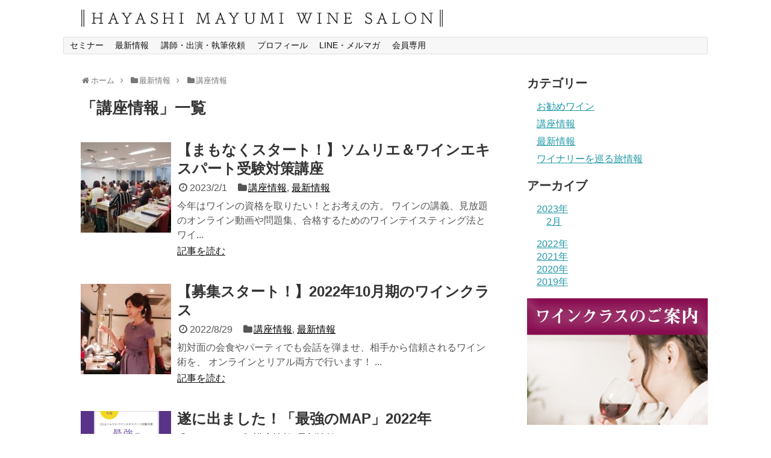

--- FILE ---
content_type: text/html; charset=UTF-8
request_url: https://hayashi-mayumi.com/category/news/seminar/
body_size: 8550
content:
<!DOCTYPE html>
<html lang="ja">
<head>
<meta charset="UTF-8">
  <meta name="viewport" content="width=1280, maximum-scale=1, user-scalable=yes">
<link rel="alternate" type="application/rss+xml" title="HMWS RSS Feed" href="https://hayashi-mayumi.com/feed/" />
<link rel="pingback" href="https://hayashi-mayumi.com/xmlrpc.php" />
<meta name="description" content="「講座情報」の記事一覧です。" />
<meta name="keywords" content="講座情報" />
<!-- OGP -->
<meta property="og:type" content="website">
<meta property="og:description" content="「講座情報」の記事一覧です。">
<meta property="og:title" content="講座情報 | HMWS | HMWS">
<meta property="og:url" content="https://hayashi-mayumi.com/category/news/seminar/">
<meta property="og:image" content="https://hayashi-mayumi.com/wp-content/uploads/2019/02/hm-logo4.png">
<meta property="og:site_name" content="HMWS">
<meta property="og:locale" content="ja_JP">
<!-- /OGP -->
<!-- Twitter Card -->
<meta name="twitter:card" content="summary">
<meta name="twitter:description" content="「講座情報」の記事一覧です。">
<meta name="twitter:title" content="講座情報 | HMWS | HMWS">
<meta name="twitter:url" content="https://hayashi-mayumi.com/category/news/seminar/">
<meta name="twitter:image" content="https://hayashi-mayumi.com/wp-content/uploads/2019/02/hm-logo4.png">
<meta name="twitter:domain" content="hayashi-mayumi.com">
<!-- /Twitter Card -->

<title>講座情報 | HMWS</title>
<meta name='robots' content='max-image-preview:large' />
<link rel='dns-prefetch' href='//s.w.org' />
<link rel="alternate" type="application/rss+xml" title="HMWS &raquo; フィード" href="https://hayashi-mayumi.com/feed/" />
<link rel="alternate" type="application/rss+xml" title="HMWS &raquo; コメントフィード" href="https://hayashi-mayumi.com/comments/feed/" />
<link rel="alternate" type="application/rss+xml" title="HMWS &raquo; 講座情報 カテゴリーのフィード" href="https://hayashi-mayumi.com/category/news/seminar/feed/" />
<meta name="description" content="講座情報 について HMWS 最高のワインライフを魅き寄せる、林麻由美オフィシャルサイト" />		<script type="text/javascript">
			window._wpemojiSettings = {"baseUrl":"https:\/\/s.w.org\/images\/core\/emoji\/13.1.0\/72x72\/","ext":".png","svgUrl":"https:\/\/s.w.org\/images\/core\/emoji\/13.1.0\/svg\/","svgExt":".svg","source":{"concatemoji":"https:\/\/hayashi-mayumi.com\/wp-includes\/js\/wp-emoji-release.min.js?ver=5.8.12"}};
			!function(e,a,t){var n,r,o,i=a.createElement("canvas"),p=i.getContext&&i.getContext("2d");function s(e,t){var a=String.fromCharCode;p.clearRect(0,0,i.width,i.height),p.fillText(a.apply(this,e),0,0);e=i.toDataURL();return p.clearRect(0,0,i.width,i.height),p.fillText(a.apply(this,t),0,0),e===i.toDataURL()}function c(e){var t=a.createElement("script");t.src=e,t.defer=t.type="text/javascript",a.getElementsByTagName("head")[0].appendChild(t)}for(o=Array("flag","emoji"),t.supports={everything:!0,everythingExceptFlag:!0},r=0;r<o.length;r++)t.supports[o[r]]=function(e){if(!p||!p.fillText)return!1;switch(p.textBaseline="top",p.font="600 32px Arial",e){case"flag":return s([127987,65039,8205,9895,65039],[127987,65039,8203,9895,65039])?!1:!s([55356,56826,55356,56819],[55356,56826,8203,55356,56819])&&!s([55356,57332,56128,56423,56128,56418,56128,56421,56128,56430,56128,56423,56128,56447],[55356,57332,8203,56128,56423,8203,56128,56418,8203,56128,56421,8203,56128,56430,8203,56128,56423,8203,56128,56447]);case"emoji":return!s([10084,65039,8205,55357,56613],[10084,65039,8203,55357,56613])}return!1}(o[r]),t.supports.everything=t.supports.everything&&t.supports[o[r]],"flag"!==o[r]&&(t.supports.everythingExceptFlag=t.supports.everythingExceptFlag&&t.supports[o[r]]);t.supports.everythingExceptFlag=t.supports.everythingExceptFlag&&!t.supports.flag,t.DOMReady=!1,t.readyCallback=function(){t.DOMReady=!0},t.supports.everything||(n=function(){t.readyCallback()},a.addEventListener?(a.addEventListener("DOMContentLoaded",n,!1),e.addEventListener("load",n,!1)):(e.attachEvent("onload",n),a.attachEvent("onreadystatechange",function(){"complete"===a.readyState&&t.readyCallback()})),(n=t.source||{}).concatemoji?c(n.concatemoji):n.wpemoji&&n.twemoji&&(c(n.twemoji),c(n.wpemoji)))}(window,document,window._wpemojiSettings);
		</script>
		<style type="text/css">
img.wp-smiley,
img.emoji {
	display: inline !important;
	border: none !important;
	box-shadow: none !important;
	height: 1em !important;
	width: 1em !important;
	margin: 0 .07em !important;
	vertical-align: -0.1em !important;
	background: none !important;
	padding: 0 !important;
}
</style>
	<link rel='stylesheet' id='simplicity-style-css'  href='https://hayashi-mayumi.com/wp-content/themes/simplicity2/style.css?ver=5.8.12&#038;fver=20190131045026' type='text/css' media='all' />
<link rel='stylesheet' id='responsive-style-css'  href='https://hayashi-mayumi.com/wp-content/themes/simplicity2/css/responsive-pc.css?ver=5.8.12&#038;fver=20190131045026' type='text/css' media='all' />
<link rel='stylesheet' id='font-awesome-style-css'  href='https://hayashi-mayumi.com/wp-content/themes/simplicity2/webfonts/css/font-awesome.min.css?ver=5.8.12&#038;fver=20190131045026' type='text/css' media='all' />
<link rel='stylesheet' id='icomoon-style-css'  href='https://hayashi-mayumi.com/wp-content/themes/simplicity2/webfonts/icomoon/style.css?ver=5.8.12&#038;fver=20190131045026' type='text/css' media='all' />
<link rel='stylesheet' id='extension-style-css'  href='https://hayashi-mayumi.com/wp-content/themes/simplicity2/css/extension.css?ver=5.8.12&#038;fver=20190131045026' type='text/css' media='all' />
<style id='extension-style-inline-css' type='text/css'>
@media screen and (max-width:639px){.article br{display:block}}
</style>
<link rel='stylesheet' id='child-style-css'  href='https://hayashi-mayumi.com/wp-content/themes/simplicity2-child/style.css?ver=5.8.12&#038;fver=20190131045145' type='text/css' media='all' />
<link rel='stylesheet' id='print-style-css'  href='https://hayashi-mayumi.com/wp-content/themes/simplicity2/css/print.css?ver=5.8.12&#038;fver=20190131045026' type='text/css' media='print' />
<link rel='stylesheet' id='wp-block-library-css'  href='https://hayashi-mayumi.com/wp-includes/css/dist/block-library/style.min.css?ver=5.8.12' type='text/css' media='all' />
<link rel='stylesheet' id='vk-blocks-buid-css-css'  href='https://hayashi-mayumi.com/wp-content/plugins/vk-all-in-one-expansion-unit/plugins/vk-blocks/build/block-build.css?ver=0.3.1&#038;fver=20190115010002' type='text/css' media='all' />
<link rel='stylesheet' id='contact-form-7-css'  href='https://hayashi-mayumi.com/wp-content/plugins/contact-form-7/includes/css/styles.css?ver=5.1.1&#038;fver=20190112075513' type='text/css' media='all' />
<link rel='stylesheet' id='post_grid_style-css'  href='https://hayashi-mayumi.com/wp-content/plugins/post-grid/assets/frontend/css/style-new.css?ver=5.8.12&#038;fver=20190112081302' type='text/css' media='all' />
<link rel='stylesheet' id='owl.carousel-css'  href='https://hayashi-mayumi.com/wp-content/plugins/post-grid/assets/frontend/css/owl.carousel.css?ver=5.8.12&#038;fver=20190112081302' type='text/css' media='all' />
<link rel='stylesheet' id='font-awesome-css'  href='https://hayashi-mayumi.com/wp-content/plugins/post-grid/assets/frontend/css/font-awesome.min.css?ver=5.8.12&#038;fver=20190112081302' type='text/css' media='all' />
<link rel='stylesheet' id='style-woocommerce-css'  href='https://hayashi-mayumi.com/wp-content/plugins/post-grid/assets/frontend/css/style-woocommerce.css?ver=5.8.12&#038;fver=20190112081302' type='text/css' media='all' />
<link rel='stylesheet' id='style.skins-css'  href='https://hayashi-mayumi.com/wp-content/plugins/post-grid/assets/global/css/style.skins.css?ver=5.8.12&#038;fver=20190112081302' type='text/css' media='all' />
<link rel='stylesheet' id='style.layout-css'  href='https://hayashi-mayumi.com/wp-content/plugins/post-grid/assets/global/css/style.layout.css?ver=5.8.12&#038;fver=20190112081302' type='text/css' media='all' />
<link rel='stylesheet' id='vkExUnit_common_style-css'  href='https://hayashi-mayumi.com/wp-content/plugins/vk-all-in-one-expansion-unit/css/vkExUnit_style.css?ver=7.2.0&#038;fver=20190115125959' type='text/css' media='all' />
<link rel='stylesheet' id='dlm-frontend-css'  href='https://hayashi-mayumi.com/wp-content/plugins/download-monitor/assets/css/frontend.css?ver=5.8.12&#038;fver=20190112075702' type='text/css' media='all' />
<script type='text/javascript' src='https://hayashi-mayumi.com/wp-includes/js/jquery/jquery.min.js?ver=3.6.0' id='jquery-core-js'></script>
<script type='text/javascript' src='https://hayashi-mayumi.com/wp-includes/js/jquery/jquery-migrate.min.js?ver=3.3.2' id='jquery-migrate-js'></script>
<script type='text/javascript' id='post_grid_scripts-js-extra'>
/* <![CDATA[ */
var post_grid_ajax = {"post_grid_ajaxurl":"https:\/\/hayashi-mayumi.com\/wp-admin\/admin-ajax.php"};
/* ]]> */
</script>
<script type='text/javascript' src='https://hayashi-mayumi.com/wp-content/plugins/post-grid/assets/frontend/js/scripts.js?ver=5.8.12&#038;fver=20190112081302' id='post_grid_scripts-js'></script>
<script type='text/javascript' src='https://hayashi-mayumi.com/wp-content/plugins/post-grid/assets/frontend/js/owl.carousel.min.js?ver=5.8.12&#038;fver=20190112081302' id='owl.carousel.min-js'></script>
<link rel="next" href="https://hayashi-mayumi.com/category/news/seminar/page/2/" />
<link rel="shortcut icon" type="image/x-icon" href="https://hayashi-mayumi.com/wp-content/uploads/2019/01/HMWSICON.jpg" />
<!-- [ VK All in one Expansion Unit OGP ] -->
<meta property="og:site_name" content="HMWS" />
<meta property="og:url" content="https://hayashi-mayumi.com/2023/02/01/post-5515/" />
<meta property="og:title" content="講座情報 | HMWS" />
<meta property="og:description" content=" 講座情報 について HMWS 最高のワインライフを魅き寄せる、林麻由美オフィシャルサイト" />
<meta property="og:type" content="article" />
<!-- [ / VK All in one Expansion Unit OGP ] -->
<link rel="icon" href="https://hayashi-mayumi.com/wp-content/uploads/2019/01/cropped-HMWSICON-32x32.jpg" sizes="32x32" />
<link rel="icon" href="https://hayashi-mayumi.com/wp-content/uploads/2019/01/cropped-HMWSICON-192x192.jpg" sizes="192x192" />
<link rel="apple-touch-icon" href="https://hayashi-mayumi.com/wp-content/uploads/2019/01/cropped-HMWSICON-180x180.jpg" />
<meta name="msapplication-TileImage" content="https://hayashi-mayumi.com/wp-content/uploads/2019/01/cropped-HMWSICON-270x270.jpg" />
		<style type="text/css" id="wp-custom-css">
			@media (max-width: 1110px) {
#navi ul {
display: flex;
flex-wrap: wrap;
}

#navi ul li {
flex: 1 0 33%;
text-align: center;
}

#navi ul li a {
font-size: 11px;
padding: 6px;
border: 1px solid #dddddd;
}
	
#mobile-menu *{display:none !important;}
}

	@media screen and (max-width: 500px){
#navi #navi-in ul li a {
padding: 4px 1px;
white-space:nowrap;
}
}
	
#navi ul.sub-menu li{
height:auto;}

	

.article header{display:none;}

.download-box{width:90%;
margin:15px auto;
border:solid 1.3px;
box-shadow:none;

}

.download-box .download-box-content{
padding:1px;
}

.download-box-content h1{
	font-size:15px;
box-shadow:none;
}

a.download-button {
    text-align: center;
    text-decoration: none;
padding: .3em .3em;
color: #000;
    display: block;
	font-size: 0.8em;
 line-height: 1.6em;
background-color: #fff2f3;
    background-image:none;
    background-image: -moz-linear-gradient(#009fd4,#09c,#0086b2);
text-shadow:none;
	box-shadow:none;
	border-top-left-radius:0px;
	border-top-right-radius:0px;
border:none;
	border-top: 1px solid #808080;
    cursor: pointer;
}

a.download-button small{
font-size:1.2em;
}

.download-button:hover{
	background-color:indianRed;
	 background-image:none;
text-shadow:none;
}
 
.download-count{
	display:none;
}

aside.download-box img.wp-post-image{
display:none;}





#padSection{
display:none;
}

#comment-area{
display:none;
}


.post-meta,.entry .post-meta a {
    background-color:#fff;
}





#kouza{padding:1rem;
text-decoration:none;
background-color:rgba(205,92,92,0.8);
	position: fixed;
bottom: 0.5rem;
	right: 2.5rem;
	font-size: 1.2rem;
color:rgb(255,255,255);
border-radius:1rem;
	z-index:10;}

#kouza:hover{
text-decoration:none;
background-color:rgba(205,92,92,0.5);
color:rgb(20,20,20);
border-radius:1rem;
}

@media (min-width: 992px){
#kouza{padding:2rem;
background-color:rgba(205,92,92,0.8);
	position: fixed;
bottom: 3rem;
	right: 3rem;
font-size: 2rem;}
}


#site-title img{max-width:600px;}
#h-top {min-height: 50px !important;}

@media (max-width: 1110px) {
#site-title img{
		display:block;
		width:75%;
		margin:10px auto 2px;}
#site-title{margin:0px !important;}
#site-title{padding:10px 8px 8px;}
#site-description{display:none;}
#h-top {min-height: 30px !important;}
#header #h-top .alignleft {
		padding-left: 0px;
    margin: 0px;
}
}

@media(max-width: 500px){
	#site-title img{
		display:block;
		width:100%;
		margin:0px auto;
padding:8px 0px 5px;}
	#site-title{padding:0px 12px;}
	#site-title img{max-width:100%;}
#header #h-top .alignleft {
		padding-left: 0px;
    margin: 0px;
}
}

.downloadboxes:after{
content: "";
    display: block;
    clear: both;
}



#main {
 border: none;
}

article img{object-fit:cover;}

#navi ul.sub-menu, #navi ul.children {position:absolute;
background-color:#e7e7e7;}

@media screen and (max-width: 1110px){
#navi .sub-menu li, #navi .children li {padding-left:0px;}
}
#navi .sub-menu li, #navi .children li {padding-left:0px;}
#menu-item-1808 ul{right:0;}



#sidebar .widget {
    margin-bottom: 15px;
	
}


.video-container {
margin:auto;
;}
	
#site-description{
	display:none;
}
		</style>
		</head>
  <body class="archive category category-seminar category-4 post-type-post" itemscope itemtype="https://schema.org/WebPage">
    <div id="container">

      <!-- header -->
      <header itemscope itemtype="https://schema.org/WPHeader">
        <div id="header" class="clearfix">
          <div id="header-in">

                        <div id="h-top">
              <!-- モバイルメニュー表示用のボタン -->
<div id="mobile-menu">
  <a id="mobile-menu-toggle" href="#"><span class="fa fa-bars fa-2x"></span></a>
</div>

              <div class="alignleft top-title-catchphrase">
                <!-- サイトのタイトル -->
<p id="site-title" itemscope itemtype="https://schema.org/Organization">
  <a href="https://hayashi-mayumi.com/"><img src="https://hayashi-mayumi.com/wp-content/uploads/2019/02/hm-logo4.png" alt="HMWS" class="site-title-img" /></a></p>
<!-- サイトの概要 -->
<p id="site-description">
  最高のワインライフを魅き寄せる、林麻由美オフィシャルサイト</p>
              </div>

              <div class="alignright top-sns-follows">
                                                              </div>

            </div><!-- /#h-top -->
          </div><!-- /#header-in -->
        </div><!-- /#header -->
      </header>

      <!-- Navigation -->
<nav itemscope itemtype="https://schema.org/SiteNavigationElement">
  <div id="navi">
      	<div id="navi-in">
      <div class="menu-%e3%83%8a%e3%83%93-container"><ul id="menu-%e3%83%8a%e3%83%93" class="menu"><li id="menu-item-1809" class="menu-item menu-item-type-custom menu-item-object-custom menu-item-has-children menu-item-1809"><a href="#">セミナー</a>
<ul class="sub-menu">
	<li id="menu-item-668" class="menu-item menu-item-type-post_type menu-item-object-page menu-item-668"><a href="https://hayashi-mayumi.com/seminar/">STEP1（初級クラス）</a></li>
	<li id="menu-item-1654" class="menu-item menu-item-type-custom menu-item-object-custom menu-item-1654"><a href="https://hayashi-mayumi.com/seminar/#step2">STEP2（中級クラス）</a></li>
	<li id="menu-item-1655" class="menu-item menu-item-type-custom menu-item-object-custom menu-item-1655"><a href="https://hayashi-mayumi.com/seminar/#step3">STEP3（上級クラス）</a></li>
	<li id="menu-item-613" class="menu-item menu-item-type-custom menu-item-object-custom menu-item-613"><a href="https://hayashi-mayumi.com/seminar/#sommeliere">ソムリエ・ワインエキスパート受験講座</a></li>
	<li id="menu-item-1656" class="menu-item menu-item-type-custom menu-item-object-custom menu-item-1656"><a href="https://hayashi-mayumi.com/seminar/#special">特別セミナー</a></li>
</ul>
</li>
<li id="menu-item-1391" class="menu-item menu-item-type-taxonomy menu-item-object-category current-category-ancestor menu-item-1391"><a href="https://hayashi-mayumi.com/category/news/">最新情報</a></li>
<li id="menu-item-1115" class="menu-item menu-item-type-post_type menu-item-object-page menu-item-1115"><a href="https://hayashi-mayumi.com/works/">講師・出演・執筆依頼</a></li>
<li id="menu-item-25" class="menu-item menu-item-type-post_type menu-item-object-page menu-item-25"><a href="https://hayashi-mayumi.com/profile/">プロフィール</a></li>
<li id="menu-item-1116" class="menu-item menu-item-type-post_type menu-item-object-page menu-item-1116"><a href="https://hayashi-mayumi.com/subscribe/">LINE・メルマガ</a></li>
<li id="menu-item-1808" class="menu-item menu-item-type-custom menu-item-object-custom menu-item-has-children menu-item-1808"><a href="#">会員専用</a>
<ul class="sub-menu">
	<li id="menu-item-67" class="menu-item menu-item-type-post_type menu-item-object-page menu-item-67"><a href="https://hayashi-mayumi.com/member/step1/">STEP1</a></li>
	<li id="menu-item-1565" class="menu-item menu-item-type-post_type menu-item-object-page menu-item-1565"><a href="https://hayashi-mayumi.com/member/step2/">STEP2</a></li>
	<li id="menu-item-1564" class="menu-item menu-item-type-post_type menu-item-object-page menu-item-1564"><a href="https://hayashi-mayumi.com/member/step3/">STEPα</a></li>
	<li id="menu-item-66" class="menu-item menu-item-type-post_type menu-item-object-page menu-item-66"><a href="https://hayashi-mayumi.com/member/sommeliere/">受験講座</a></li>
	<li id="menu-item-1563" class="menu-item menu-item-type-post_type menu-item-object-page menu-item-1563"><a href="https://hayashi-mayumi.com/member/other/">受験2次対策講座</a></li>
</ul>
</li>
</ul></div>    </div><!-- /#navi-in -->
  </div><!-- /#navi -->
</nav>
<!-- /Navigation -->
      <!-- 本体部分 -->
      <div id="body">
        <div id="body-in" class="cf">

          
          <!-- main -->
          <main itemscope itemprop="mainContentOfPage">
            <div id="main" itemscope itemtype="https://schema.org/Blog">
<div id="breadcrumb" class="breadcrumb-category"><div itemtype="http://data-vocabulary.org/Breadcrumb" itemscope="" class="breadcrumb-home"><span class="fa fa-home fa-fw"></span><a href="https://hayashi-mayumi.com" itemprop="url"><span itemprop="title">ホーム</span></a><span class="sp"><span class="fa fa-angle-right"></span></span></div><div itemtype="http://data-vocabulary.org/Breadcrumb" itemscope=""><span class="fa fa-folder fa-fw"></span><a href="https://hayashi-mayumi.com/category/news/" itemprop="url"><span itemprop="title">最新情報</span></a><span class="sp"><span class="fa fa-angle-right"></span></span></div><div itemtype="http://data-vocabulary.org/Breadcrumb" itemscope=""><span class="fa fa-folder fa-fw"></span><a href="https://hayashi-mayumi.com/category/news/seminar/" itemprop="url"><span itemprop="title">講座情報</span></a></div></div><!-- /#breadcrumb -->
  <h1 id="archive-title"><span class="archive-title-pb">「</span><span class="archive-title-text">講座情報</span><span class="archive-title-pa">」</span><span class="archive-title-list-text">一覧</span></h1>






<div id="list">
<!-- 記事一覧 -->
<article id="post-5515" class="entry cf entry-card post-5515 post type-post status-publish format-standard has-post-thumbnail category-seminar category-news">
  <figure class="entry-thumb">
                  <a href="https://hayashi-mayumi.com/2023/02/01/post-5515/" class="entry-image entry-image-link" title="【まもなくスタート！】ソムリエ＆ワインエキスパート受験対策講座"><img width="150" height="150" src="https://hayashi-mayumi.com/wp-content/uploads/2019/01/3-150x150.jpg" class="entry-thumnail wp-post-image" alt="" loading="lazy" srcset="https://hayashi-mayumi.com/wp-content/uploads/2019/01/3-150x150.jpg 150w, https://hayashi-mayumi.com/wp-content/uploads/2019/01/3-100x100.jpg 100w" sizes="(max-width: 150px) 100vw, 150px" /></a>
            </figure><!-- /.entry-thumb -->

  <div class="entry-card-content">
  <header>
    <h2><a href="https://hayashi-mayumi.com/2023/02/01/post-5515/" class="entry-title entry-title-link" title="【まもなくスタート！】ソムリエ＆ワインエキスパート受験対策講座">【まもなくスタート！】ソムリエ＆ワインエキスパート受験対策講座</a></h2>
    <p class="post-meta">
            <span class="post-date"><span class="fa fa-clock-o fa-fw"></span><span class="published">2023/2/1</span></span>
      
      <span class="category"><span class="fa fa-folder fa-fw"></span><a href="https://hayashi-mayumi.com/category/news/seminar/" rel="category tag">講座情報</a><span class="category-separator">, </span><a href="https://hayashi-mayumi.com/category/news/" rel="category tag">最新情報</a></span>

      
      
    </p><!-- /.post-meta -->
      </header>
  <p class="entry-snippet">今年はワインの資格を取りたい！とお考えの方。

ワインの講義、見放題のオンライン動画や問題集、合格するためのワインテイスティング法とワイ...</p>

    <footer>
    <p class="entry-read"><a href="https://hayashi-mayumi.com/2023/02/01/post-5515/" class="entry-read-link">記事を読む</a></p>
  </footer>
  
</div><!-- /.entry-card-content -->
</article><article id="post-5166" class="entry cf entry-card post-5166 post type-post status-publish format-standard has-post-thumbnail category-seminar category-news">
  <figure class="entry-thumb">
                  <a href="https://hayashi-mayumi.com/2022/08/29/post-5166/" class="entry-image entry-image-link" title="【募集スタート！】2022年10月期のワインクラス"><img width="150" height="150" src="https://hayashi-mayumi.com/wp-content/uploads/2019/03/1-150x150.jpg" class="entry-thumnail wp-post-image" alt="" loading="lazy" srcset="https://hayashi-mayumi.com/wp-content/uploads/2019/03/1-150x150.jpg 150w, https://hayashi-mayumi.com/wp-content/uploads/2019/03/1-100x100.jpg 100w" sizes="(max-width: 150px) 100vw, 150px" /></a>
            </figure><!-- /.entry-thumb -->

  <div class="entry-card-content">
  <header>
    <h2><a href="https://hayashi-mayumi.com/2022/08/29/post-5166/" class="entry-title entry-title-link" title="【募集スタート！】2022年10月期のワインクラス">【募集スタート！】2022年10月期のワインクラス</a></h2>
    <p class="post-meta">
            <span class="post-date"><span class="fa fa-clock-o fa-fw"></span><span class="published">2022/8/29</span></span>
      
      <span class="category"><span class="fa fa-folder fa-fw"></span><a href="https://hayashi-mayumi.com/category/news/seminar/" rel="category tag">講座情報</a><span class="category-separator">, </span><a href="https://hayashi-mayumi.com/category/news/" rel="category tag">最新情報</a></span>

      
      
    </p><!-- /.post-meta -->
      </header>
  <p class="entry-snippet">


初対面の会食やパーティでも会話を弾ませ、相手から信頼されるワイン術を、

オンラインとリアル両方で行います！



...</p>

    <footer>
    <p class="entry-read"><a href="https://hayashi-mayumi.com/2022/08/29/post-5166/" class="entry-read-link">記事を読む</a></p>
  </footer>
  
</div><!-- /.entry-card-content -->
</article><article id="post-5021" class="entry cf entry-card post-5021 post type-post status-publish format-standard has-post-thumbnail category-seminar category-news">
  <figure class="entry-thumb">
                  <a href="https://hayashi-mayumi.com/2022/05/27/post-5021/" class="entry-image entry-image-link" title="遂に出ました！「最強のMAP」2022年"><img width="150" height="150" src="https://hayashi-mayumi.com/wp-content/uploads/2022/05/画像_最強のマップ1-150x150.png" class="entry-thumnail wp-post-image" alt="" loading="lazy" srcset="https://hayashi-mayumi.com/wp-content/uploads/2022/05/画像_最強のマップ1-150x150.png 150w, https://hayashi-mayumi.com/wp-content/uploads/2022/05/画像_最強のマップ1-100x100.png 100w" sizes="(max-width: 150px) 100vw, 150px" /></a>
            </figure><!-- /.entry-thumb -->

  <div class="entry-card-content">
  <header>
    <h2><a href="https://hayashi-mayumi.com/2022/05/27/post-5021/" class="entry-title entry-title-link" title="遂に出ました！「最強のMAP」2022年">遂に出ました！「最強のMAP」2022年</a></h2>
    <p class="post-meta">
            <span class="post-date"><span class="fa fa-clock-o fa-fw"></span><span class="published">2022/5/27</span></span>
      
      <span class="category"><span class="fa fa-folder fa-fw"></span><a href="https://hayashi-mayumi.com/category/news/seminar/" rel="category tag">講座情報</a><span class="category-separator">, </span><a href="https://hayashi-mayumi.com/category/news/" rel="category tag">最新情報</a></span>

      
      
    </p><!-- /.post-meta -->
      </header>
  <p class="entry-snippet">ソムリエ&amp;ワインエキスパート試験を目指す方から熱いラブコールを受けていた、暗記すべき事項を網羅したMAP。オールカラーなので目からス...</p>

    <footer>
    <p class="entry-read"><a href="https://hayashi-mayumi.com/2022/05/27/post-5021/" class="entry-read-link">記事を読む</a></p>
  </footer>
  
</div><!-- /.entry-card-content -->
</article><article id="post-5017" class="entry cf entry-card post-5017 post type-post status-publish format-standard has-post-thumbnail category-seminar category-news">
  <figure class="entry-thumb">
                  <a href="https://hayashi-mayumi.com/2022/05/27/post-5017/" class="entry-image entry-image-link" title="「最強の問題集」2022年版発売中！"><img width="150" height="150" src="https://hayashi-mayumi.com/wp-content/uploads/2022/05/画像_最強の問題集1-150x150.png" class="entry-thumnail wp-post-image" alt="" loading="lazy" srcset="https://hayashi-mayumi.com/wp-content/uploads/2022/05/画像_最強の問題集1-150x150.png 150w, https://hayashi-mayumi.com/wp-content/uploads/2022/05/画像_最強の問題集1-100x100.png 100w" sizes="(max-width: 150px) 100vw, 150px" /></a>
            </figure><!-- /.entry-thumb -->

  <div class="entry-card-content">
  <header>
    <h2><a href="https://hayashi-mayumi.com/2022/05/27/post-5017/" class="entry-title entry-title-link" title="「最強の問題集」2022年版発売中！">「最強の問題集」2022年版発売中！</a></h2>
    <p class="post-meta">
            <span class="post-date"><span class="fa fa-clock-o fa-fw"></span><span class="published">2022/5/27</span></span>
      
      <span class="category"><span class="fa fa-folder fa-fw"></span><a href="https://hayashi-mayumi.com/category/news/seminar/" rel="category tag">講座情報</a><span class="category-separator">, </span><a href="https://hayashi-mayumi.com/category/news/" rel="category tag">最新情報</a></span>

      
      
    </p><!-- /.post-meta -->
      </header>
  <p class="entry-snippet">去年たった2ヶ月で売り切れた、ソムリエ&amp;ワインエキスパート資格ストレート合格を目指す人のための「最強の問題集」。100問以上バージョ...</p>

    <footer>
    <p class="entry-read"><a href="https://hayashi-mayumi.com/2022/05/27/post-5017/" class="entry-read-link">記事を読む</a></p>
  </footer>
  
</div><!-- /.entry-card-content -->
</article><article id="post-3704" class="entry cf entry-card post-3704 post type-post status-publish format-standard has-post-thumbnail category-seminar category-news">
  <figure class="entry-thumb">
                  <a href="https://hayashi-mayumi.com/2021/04/25/post-3704/" class="entry-image entry-image-link" title="【先行予約開始！】最強の問題集2800+"><img width="150" height="150" src="https://hayashi-mayumi.com/wp-content/uploads/2021/04/20210425_130322-150x150.jpg" class="entry-thumnail wp-post-image" alt="" loading="lazy" srcset="https://hayashi-mayumi.com/wp-content/uploads/2021/04/20210425_130322-150x150.jpg 150w, https://hayashi-mayumi.com/wp-content/uploads/2021/04/20210425_130322-100x100.jpg 100w" sizes="(max-width: 150px) 100vw, 150px" /></a>
            </figure><!-- /.entry-thumb -->

  <div class="entry-card-content">
  <header>
    <h2><a href="https://hayashi-mayumi.com/2021/04/25/post-3704/" class="entry-title entry-title-link" title="【先行予約開始！】最強の問題集2800+">【先行予約開始！】最強の問題集2800+</a></h2>
    <p class="post-meta">
            <span class="post-date"><span class="fa fa-clock-o fa-fw"></span><span class="published">2021/4/25</span></span>
      
      <span class="category"><span class="fa fa-folder fa-fw"></span><a href="https://hayashi-mayumi.com/category/news/seminar/" rel="category tag">講座情報</a><span class="category-separator">, </span><a href="https://hayashi-mayumi.com/category/news/" rel="category tag">最新情報</a></span>

      
      
    </p><!-- /.post-meta -->
      </header>
  <p class="entry-snippet">
ワインが大好きなのに、なかなか知識が頭に入ってこないとお悩みの方のために、
クイズを解きながら楽しく覚えてしまうことがコンセプトの
...</p>

    <footer>
    <p class="entry-read"><a href="https://hayashi-mayumi.com/2021/04/25/post-3704/" class="entry-read-link">記事を読む</a></p>
  </footer>
  
</div><!-- /.entry-card-content -->
</article><article id="post-3246" class="entry cf entry-card post-3246 post type-post status-publish format-standard has-post-thumbnail category-seminar category-news">
  <figure class="entry-thumb">
                  <a href="https://hayashi-mayumi.com/2020/12/15/post-3246/" class="entry-image entry-image-link" title="【いよいよ明日申し込みスタート！】2021年受験対策講座"><img width="150" height="150" src="https://hayashi-mayumi.com/wp-content/uploads/2019/11/4小夏修正済み-150x150.jpg" class="entry-thumnail wp-post-image" alt="" loading="lazy" srcset="https://hayashi-mayumi.com/wp-content/uploads/2019/11/4小夏修正済み-150x150.jpg 150w, https://hayashi-mayumi.com/wp-content/uploads/2019/11/4小夏修正済み-100x100.jpg 100w" sizes="(max-width: 150px) 100vw, 150px" /></a>
            </figure><!-- /.entry-thumb -->

  <div class="entry-card-content">
  <header>
    <h2><a href="https://hayashi-mayumi.com/2020/12/15/post-3246/" class="entry-title entry-title-link" title="【いよいよ明日申し込みスタート！】2021年受験対策講座">【いよいよ明日申し込みスタート！】2021年受験対策講座</a></h2>
    <p class="post-meta">
            <span class="post-date"><span class="fa fa-clock-o fa-fw"></span><span class="published">2020/12/15</span></span>
      
      <span class="category"><span class="fa fa-folder fa-fw"></span><a href="https://hayashi-mayumi.com/category/news/seminar/" rel="category tag">講座情報</a><span class="category-separator">, </span><a href="https://hayashi-mayumi.com/category/news/" rel="category tag">最新情報</a></span>

      
      
    </p><!-- /.post-meta -->
      </header>
  <p class="entry-snippet">
12/16から受験対策講座の申し込みがスタートします。
来期から「リアル」「オンライン」の2つを担当することになりました！


...</p>

    <footer>
    <p class="entry-read"><a href="https://hayashi-mayumi.com/2020/12/15/post-3246/" class="entry-read-link">記事を読む</a></p>
  </footer>
  
</div><!-- /.entry-card-content -->
</article>  <div class="clear"></div>
</div><!-- /#list -->

  <!-- 文章下広告 -->
                  

<ul class="pagination" role="menubar" aria-label="Pagination"><li class="first"><a href="https://hayashi-mayumi.com/category/news/seminar/"><span>First</span></a></li><li class="previous"><a href="https://hayashi-mayumi.com/category/news/seminar/"><span>Previous</span></a></li><li class="current"><span>1</span></li><li><a href="https://hayashi-mayumi.com/category/news/seminar/page/2/" class="inactive" >2</a></li><li><a href="https://hayashi-mayumi.com/category/news/seminar/page/3/" class="inactive" >3</a></li><li><a href="https://hayashi-mayumi.com/category/news/seminar/page/4/" class="inactive" >4</a></li><li><a href="https://hayashi-mayumi.com/category/news/seminar/page/5/" class="inactive" >5</a></li><li class="next"><a href="https://hayashi-mayumi.com/category/news/seminar/page/2/"><span>Next</span></a></li><li class="last"><a href="https://hayashi-mayumi.com/category/news/seminar/page/6/"><span>Last</span></a></li></ul>
            </div><!-- /#main -->
          </main>
        <!-- sidebar -->
<div id="sidebar" role="complementary">
    
  <div id="sidebar-widget">
  <!-- ウイジェット -->
  <aside id="categories-6" class="widget widget_categories"><h3 class="widget_title sidebar_widget_title">カテゴリー</h3>
			<ul>
					<li class="cat-item cat-item-21"><a href="https://hayashi-mayumi.com/category/%e3%81%8a%e5%8b%a7%e3%82%81%e3%83%af%e3%82%a4%e3%83%b3/">お勧めワイン</a>
</li>
	<li class="cat-item cat-item-4 current-cat"><a aria-current="page" href="https://hayashi-mayumi.com/category/news/seminar/">講座情報</a>
</li>
	<li class="cat-item cat-item-2 current-cat-parent current-cat-ancestor"><a href="https://hayashi-mayumi.com/category/news/">最新情報</a>
</li>
	<li class="cat-item cat-item-17"><a href="https://hayashi-mayumi.com/category/news/winery/">ワイナリーを巡る旅情報</a>
</li>
			</ul>

			</aside><aside id="archives-10" class="widget widget_archive"><h3 class="widget_title sidebar_widget_title">アーカイブ</h3>
			<ul>
					<li><a href='https://hayashi-mayumi.com/2023/02/'>2023年2月</a></li>
	<li><a href='https://hayashi-mayumi.com/2022/08/'>2022年8月</a></li>
	<li><a href='https://hayashi-mayumi.com/2022/05/'>2022年5月</a></li>
	<li><a href='https://hayashi-mayumi.com/2021/07/'>2021年7月</a></li>
	<li><a href='https://hayashi-mayumi.com/2021/04/'>2021年4月</a></li>
	<li><a href='https://hayashi-mayumi.com/2020/12/'>2020年12月</a></li>
	<li><a href='https://hayashi-mayumi.com/2020/11/'>2020年11月</a></li>
	<li><a href='https://hayashi-mayumi.com/2020/08/'>2020年8月</a></li>
	<li><a href='https://hayashi-mayumi.com/2020/07/'>2020年7月</a></li>
	<li><a href='https://hayashi-mayumi.com/2020/03/'>2020年3月</a></li>
	<li><a href='https://hayashi-mayumi.com/2019/12/'>2019年12月</a></li>
	<li><a href='https://hayashi-mayumi.com/2019/11/'>2019年11月</a></li>
	<li><a href='https://hayashi-mayumi.com/2019/10/'>2019年10月</a></li>
	<li><a href='https://hayashi-mayumi.com/2019/09/'>2019年9月</a></li>
	<li><a href='https://hayashi-mayumi.com/2019/07/'>2019年7月</a></li>
	<li><a href='https://hayashi-mayumi.com/2019/04/'>2019年4月</a></li>
	<li><a href='https://hayashi-mayumi.com/2019/03/'>2019年3月</a></li>
	<li><a href='https://hayashi-mayumi.com/2019/01/'>2019年1月</a></li>
			</ul>

			</aside><aside id="vkexunit_banner-9" class="widget widget_vkexunit_banner"><a href="https://hayashi-mayumi.com/seminar/" class="veu_banner" ><img src="https://hayashi-mayumi.com/wp-content/uploads/2019/02/ワインクラスのご案内バナー.jpg" alt="ワインクラスのご案内" /></a></aside><aside id="vkexunit_banner-10" class="widget widget_vkexunit_banner"><a href="https://hayashi-mayumi.com/seminar/#sommeliere" class="veu_banner" ><img src="https://hayashi-mayumi.com/wp-content/uploads/2019/02/ソムリエバナー2.jpg" alt="ソムリエ・エキスパート資格をお考えの方" /></a></aside><aside id="vkexunit_banner-11" class="widget widget_vkexunit_banner"><a href="https://hayashi-mayumi.com/works/" class="veu_banner" ><img src="https://hayashi-mayumi.com/wp-content/uploads/2019/02/企業研修・講演.jpg" alt="企業研修・講演" /></a></aside><aside id="vkexunit_banner-12" class="widget widget_vkexunit_banner"><a href="https://hayashi-mayumi.com/travel/" class="veu_banner" ><img src="https://hayashi-mayumi.com/wp-content/uploads/2019/02/世界のワインをめぐる旅.jpg" alt="世界のワインをめぐる旅" /></a></aside><aside id="vkexunit_banner-13" class="widget widget_vkexunit_banner"><a href="https://hayashi-mayumi.com/subscribe/" class="veu_banner" ><img src="https://hayashi-mayumi.com/wp-content/uploads/2022/07/line_mailmagazine.jpg" alt="最高のワインライフを最速で実現するためのメルマガとLINE登録はこちら" /></a></aside>  </div>

  
</div><!-- /#sidebar -->
        </div><!-- /#body-in -->
      </div><!-- /#body -->

      <!-- footer -->
      <footer itemscope itemtype="https://schema.org/WPFooter">
        <div id="footer" class="main-footer">
          <div id="footer-in">

            
          <div class="clear"></div>
            <div id="copyright" class="wrapper">
                            <div class="credit">
                &copy; 2019  <a href="https://hayashi-mayumi.com">HMWS</a>.              </div>

                          </div>
        </div><!-- /#footer-in -->
        </div><!-- /#footer -->
      </footer>
      <div id="page-top">
      <a id="move-page-top"><span class="fa fa-angle-double-up fa-2x"></span></a>
  
</div>
          </div><!-- /#container -->
    <div id="fb-root"></div>
<script>(function(d, s, id) {
	var js, fjs = d.getElementsByTagName(s)[0];
	if (d.getElementById(id)) return;
	js = d.createElement(s); js.id = id;
	js.src = "//connect.facebook.net/ja_JP/sdk.js#xfbml=1&version=v2.9&appId=";
	fjs.parentNode.insertBefore(js, fjs);
}(document, 'script', 'facebook-jssdk'));</script>
	  <script>
    (function(){
        var f = document.querySelectorAll(".video-click");
        for (var i = 0; i < f.length; ++i) {
        f[i].onclick = function () {
          var iframe = this.getAttribute("data-iframe");
          this.parentElement.innerHTML = '<div class="video">' + iframe + '</div>';
        }
        }
    })();
  </script>
  <script src="https://hayashi-mayumi.com/wp-content/themes/simplicity2/javascript.js?ver=5.8.12&#038;fver=20190131045026" defer></script>
<script src="https://hayashi-mayumi.com/wp-content/themes/simplicity2-child/javascript.js?ver=5.8.12&#038;fver=20190217105205" defer></script>
<script type='text/javascript' id='contact-form-7-js-extra'>
/* <![CDATA[ */
var wpcf7 = {"apiSettings":{"root":"https:\/\/hayashi-mayumi.com\/wp-json\/contact-form-7\/v1","namespace":"contact-form-7\/v1"}};
/* ]]> */
</script>
<script type='text/javascript' src='https://hayashi-mayumi.com/wp-content/plugins/contact-form-7/includes/js/scripts.js?ver=5.1.1&#038;fver=20190112075513' id='contact-form-7-js'></script>
<script type='text/javascript' src='https://hayashi-mayumi.com/wp-includes/js/imagesloaded.min.js?ver=4.1.4' id='imagesloaded-js'></script>
<script type='text/javascript' src='https://hayashi-mayumi.com/wp-includes/js/masonry.min.js?ver=4.2.2' id='masonry-js'></script>
<script type='text/javascript' src='https://hayashi-mayumi.com/wp-includes/js/jquery/jquery.masonry.min.js?ver=3.1.2b' id='jquery-masonry-js'></script>
<script type='text/javascript' src='https://hayashi-mayumi.com/wp-includes/js/wp-embed.min.js?ver=5.8.12' id='wp-embed-js'></script>
<script type='text/javascript' id='vkExUnit_master-js-js-extra'>
/* <![CDATA[ */
var vkExOpt = {"ajax_url":"https:\/\/hayashi-mayumi.com\/wp-admin\/admin-ajax.php"};
/* ]]> */
</script>
<script type='text/javascript' src='https://hayashi-mayumi.com/wp-content/plugins/vk-all-in-one-expansion-unit/js/all.min.js?ver=7.2.0&#038;fver=20190115125959' id='vkExUnit_master-js-js'></script>
                

    
  </body>
</html>


--- FILE ---
content_type: text/css
request_url: https://hayashi-mayumi.com/wp-content/plugins/vk-all-in-one-expansion-unit/plugins/vk-blocks/build/block-build.css?ver=0.3.1&fver=20190115010002
body_size: 3336
content:
{"version":3,"sources":["style.css"],"names":[],"mappings":"AAAA,OAAO,YAAY,aAAa,iBAAiB,CAAC,cAAc,cAAc,CAAC,SAAS,+CAA+C,CAAC,+BAA+B,WAAW,yBAAyB,CAAC,gCAAgC,UAAU,oBAAoB,CAAC,eAAe,yBAAyB,cAAc,oBAAoB,CAAC,YAAY,yBAAyB,cAAc,oBAAoB,CAAC,eAAe,yBAAyB,cAAc,oBAAoB,CAAC,cAAc,yBAAyB,cAAc,oBAAoB,CAAC","file":"../../alert/style.css","sourcesContent":[".alert{padding:1em;margin:1em 0;border-radius:3px}.alert+.alert{margin-top:2em}.alert a{transition:color .3s linear, opacity .3s linear}.alert a:link,.alert a:visited{opacity:.8;text-decoration:underline}.alert a:hover,.alert a:visited{opacity:1;text-decoration:none}.alert-success{background-color:#dff0d8;color:#3c763d;border-color:#d6e9c6}.alert-info{background-color:#d9edf7;color:#31708f;border-color:#bce8f1}.alert-warning{background-color:#fcf8e3;color:#8a6d3b;border-color:#faebcc}.alert-danger{background-color:#f2dede;color:#a94442;border-color:#ebccd1}\n"]}
.alert{padding:1em;margin:1em 0;border-radius:3px}.alert+.alert{margin-top:2em}.alert a{transition:color .3s linear, opacity .3s linear}.alert a:link,.alert a:visited{opacity:.8;text-decoration:underline}.alert a:hover,.alert a:visited{opacity:1;text-decoration:none}.alert-success{background-color:#dff0d8;color:#3c763d;border-color:#d6e9c6}.alert-info{background-color:#d9edf7;color:#31708f;border-color:#bce8f1}.alert-warning{background-color:#fcf8e3;color:#8a6d3b;border-color:#faebcc}.alert-danger{background-color:#f2dede;color:#a94442;border-color:#ebccd1}

/*# sourceMappingURL=../map/alert/style.css.map */

{"version":3,"sources":["style.css"],"names":[],"mappings":"AAAA,YAAY,oBAAA,AAAa,aAAA,sBAAA,AAAmB,mBAAA,iBAAiB,CAAC,mBAAmB,QAAQ,CAAC,cAAc,qBAAqB,mBAAmB,qBAAqB,CAAC,iBAAiB,6BAAA,AAAgB,gBAAA,oBAAA,AAAc,cAAA,iBAAiB,CAAC,uBAAuB,sBAAsB,cAAc,CAAC,sBAAsB,cAAc,kBAAkB,iBAAiB,iBAAiB,CAAC,oBAAoB,kBAAkB,eAAe,CAAC,gFAAgF,iBAAiB,CAAC,2CAA2C,qBAAqB,kBAAkB,CAAC,kDAAkD,WAAW,kBAAkB,QAAQ,SAAS,6BAA6B,CAAC,2CAA2C,kBAAkB,CAAC,qGAAqG,kBAAkB,WAAW,kBAAkB,kBAAkB,CAAC,mDAAmD,WAAW,WAAW,CAAC,kDAAkD,WAAW,WAAW,CAAC,iEAAiE,iBAAiB,CAAC,2EAA2E,OAAO,QAAQ,2BAA2B,cAAc,iBAAiB,iBAAiB,CAAC,iEAAiE,mBAAmB,CAAC,4EAA4E,WAAW,OAAO,CAAC,2EAA2E,WAAW,QAAQ,CAAC,2BAA2B,+BAAA,AAA0B,0BAAA,CAAC,kEAAkE,gBAAgB,CAAC,4EAA4E,QAAQ,QAAQ,0BAA0B,eAAe,iBAAiB,kBAAkB,CAAC,kEAAkE,kBAAkB,CAAC,6EAA6E,YAAY,OAAO,CAAC,4EAA4E,YAAY,QAAQ,CAAC,oDAAoD,qBAAqB,iCAAiC,CAAC,qBAAqB,GAAG,2CAA2C,CAAC,IAAI,2CAA2C,CAAC,IAAI,2CAA2C,CAAC,IAAI,4CAA4C,CAAC,KAAK,2CAA2C,CAAC,CAAC,0CAA0C,YAAY,aAAa,CAAC,+EAA+E,oBAAoB,CAAC,sFAAsF,MAAM,YAAY,QAAQ,SAAS,8BAA8B,4BAA4B,aAAa,kBAAkB,gBAAgB,CAAC,+EAA+E,oBAAoB,CAAC,uFAAuF,UAAU,QAAQ,CAAC,sFAAsF,UAAU,SAAS,CAAC,sCAAsC,gBAAgB,CAAC,6EAA6E,iBAAiB,cAAc,CAAC,gFAAgF,oBAAoB,CAAC,uFAAuF,MAAM,aAAa,QAAQ,SAAS,8BAA8B,4BAA4B,aAAa,kBAAkB,gBAAgB,CAAC,6EAA6E,iBAAiB,cAAc,CAAC,gFAAgF,oBAAoB,CAAC,wFAAwF,WAAW,QAAQ,CAAC,uFAAuF,WAAW,SAAS,CAAC,iBAAiB,cAAc,CAAC,CAAC","file":"../../balloon/style.css","sourcesContent":[".vk_balloon{display:flex;align-items:center;margin-bottom:1em}.vk_balloon figure{margin:0}.vk_balloon p{word-break:break-all;background:#f5f5f5;padding:1.1rem 1.4rem}.vk_balloon_icon{flex-basis:96px;flex-shrink:0;text-align:center}.vk_balloon_icon_image{vertical-align:bottom;max-width:64px}.vk_balloon_icon_name{display:block;text-align:center;font-size:0.7rem;margin-top:0.2rem}.vk_balloon_content{position:relative;text-align:left}.vk_balloon_content.editor-rich-text__tinymce[data-is-placeholder-visible=true]{position:absolute}.vk_balloon-type-serif .vk_balloon_content{border-color:#f5f5f5;border-radius:.4em}.vk_balloon-type-serif .vk_balloon_content::after{content:'';position:absolute;width:0;height:0;border:20px solid transparent}.vk_balloon-type-think .vk_balloon_content{border-radius:2rem}.vk_balloon-type-think .vk_balloon_content::before,.vk_balloon-type-think .vk_balloon_content::after{position:absolute;content:'';border-radius:50%;background:inherit}.vk_balloon-type-think .vk_balloon_content::before{width:20px;height:20px}.vk_balloon-type-think .vk_balloon_content::after{width:10px;height:10px}.vk_balloon-position-left.vk_balloon-type-serif .vk_balloon_icon{margin-right:2rem}.vk_balloon-position-left.vk_balloon-type-serif .vk_balloon_content::after{left:0;top:50%;border-right-color:inherit;border-left:0;margin-top:-20px;margin-left:-20px}.vk_balloon-position-left.vk_balloon-type-think .vk_balloon_icon{margin-right:2.5rem}.vk_balloon-position-left.vk_balloon-type-think .vk_balloon_content::before{left:-22px;top:7px}.vk_balloon-position-left.vk_balloon-type-think .vk_balloon_content::after{left:-35px;top:20px}.vk_balloon-position-right{flex-direction:row-reverse}.vk_balloon-position-right.vk_balloon-type-serif .vk_balloon_icon{margin-left:2rem}.vk_balloon-position-right.vk_balloon-type-serif .vk_balloon_content::after{right:0;top:50%;border-left-color:inherit;border-right:0;margin-top:-20px;margin-right:-20px}.vk_balloon-position-right.vk_balloon-type-think .vk_balloon_icon{margin-left:2.5rem}.vk_balloon-position-right.vk_balloon-type-think .vk_balloon_content::before{right:-22px;top:7px}.vk_balloon-position-right.vk_balloon-type-think .vk_balloon_content::after{right:-35px;top:20px}.vk_balloon.animation-vibration .vk_balloon_content{display:inline-block;animation:vibration .1s  infinite}@keyframes vibration{0%{transform:translate(0px, 0px) rotateZ(0deg)}25%{transform:translate(2px, 2px) rotateZ(1deg)}50%{transform:translate(0px, 2px) rotateZ(0deg)}75%{transform:translate(2px, 0px) rotateZ(-1deg)}100%{transform:translate(0px, 0px) rotateZ(0deg)}}@media only screen and (max-width: 480px){.vk_balloon{display:block}.vk_balloon.vk_balloon-position-left.vk_balloon-type-serif .vk_balloon_content{display:inline-block}.vk_balloon.vk_balloon-position-left.vk_balloon-type-serif .vk_balloon_content::after{top:0;left:2.9rem;width:0;height:0;border:20px solid transparent;border-bottom-color:inherit;border-top:0;margin-left:-20px;margin-top:-20px}.vk_balloon.vk_balloon-position-left.vk_balloon-type-think .vk_balloon_content{display:inline-block}.vk_balloon.vk_balloon-position-left.vk_balloon-type-think .vk_balloon_content::before{left:36px;top:-8px}.vk_balloon.vk_balloon-position-left.vk_balloon-type-think .vk_balloon_content::after{left:47px;top:-20px}.vk_balloon.vk_balloon-position-right{text-align:right}.vk_balloon.vk_balloon-position-right.vk_balloon-type-serif .vk_balloon_icon{margin-left:auto;margin-right:0}.vk_balloon.vk_balloon-position-right.vk_balloon-type-serif .vk_balloon_content{display:inline-block}.vk_balloon.vk_balloon-position-right.vk_balloon-type-serif .vk_balloon_content::after{top:0;right:2.9rem;width:0;height:0;border:20px solid transparent;border-bottom-color:inherit;border-top:0;margin-left:-20px;margin-top:-20px}.vk_balloon.vk_balloon-position-right.vk_balloon-type-think .vk_balloon_icon{margin-left:auto;margin-right:0}.vk_balloon.vk_balloon-position-right.vk_balloon-type-think .vk_balloon_content{display:inline-block}.vk_balloon.vk_balloon-position-right.vk_balloon-type-think .vk_balloon_content::before{right:36px;top:-8px}.vk_balloon.vk_balloon-position-right.vk_balloon-type-think .vk_balloon_content::after{right:47px;top:-20px}.vk_balloon_icon{max-width:96px}}\n"]}
.vk_balloon{display:-ms-flexbox;display:flex;-ms-flex-align:center;align-items:center;margin-bottom:1em}.vk_balloon figure{margin:0}.vk_balloon p{word-break:break-all;background:#f5f5f5;padding:1.1rem 1.4rem}.vk_balloon_icon{-ms-flex-preferred-size:96px;flex-basis:96px;-ms-flex-negative:0;flex-shrink:0;text-align:center}.vk_balloon_icon_image{vertical-align:bottom;max-width:64px}.vk_balloon_icon_name{display:block;text-align:center;font-size:0.7rem;margin-top:0.2rem}.vk_balloon_content{position:relative;text-align:left}.vk_balloon_content.editor-rich-text__tinymce[data-is-placeholder-visible=true]{position:absolute}.vk_balloon-type-serif .vk_balloon_content{border-color:#f5f5f5;border-radius:.4em}.vk_balloon-type-serif .vk_balloon_content::after{content:'';position:absolute;width:0;height:0;border:20px solid transparent}.vk_balloon-type-think .vk_balloon_content{border-radius:2rem}.vk_balloon-type-think .vk_balloon_content::before,.vk_balloon-type-think .vk_balloon_content::after{position:absolute;content:'';border-radius:50%;background:inherit}.vk_balloon-type-think .vk_balloon_content::before{width:20px;height:20px}.vk_balloon-type-think .vk_balloon_content::after{width:10px;height:10px}.vk_balloon-position-left.vk_balloon-type-serif .vk_balloon_icon{margin-right:2rem}.vk_balloon-position-left.vk_balloon-type-serif .vk_balloon_content::after{left:0;top:50%;border-right-color:inherit;border-left:0;margin-top:-20px;margin-left:-20px}.vk_balloon-position-left.vk_balloon-type-think .vk_balloon_icon{margin-right:2.5rem}.vk_balloon-position-left.vk_balloon-type-think .vk_balloon_content::before{left:-22px;top:7px}.vk_balloon-position-left.vk_balloon-type-think .vk_balloon_content::after{left:-35px;top:20px}.vk_balloon-position-right{-ms-flex-direction:row-reverse;flex-direction:row-reverse}.vk_balloon-position-right.vk_balloon-type-serif .vk_balloon_icon{margin-left:2rem}.vk_balloon-position-right.vk_balloon-type-serif .vk_balloon_content::after{right:0;top:50%;border-left-color:inherit;border-right:0;margin-top:-20px;margin-right:-20px}.vk_balloon-position-right.vk_balloon-type-think .vk_balloon_icon{margin-left:2.5rem}.vk_balloon-position-right.vk_balloon-type-think .vk_balloon_content::before{right:-22px;top:7px}.vk_balloon-position-right.vk_balloon-type-think .vk_balloon_content::after{right:-35px;top:20px}.vk_balloon.animation-vibration .vk_balloon_content{display:inline-block;animation:vibration .1s  infinite}@keyframes vibration{0%{transform:translate(0px, 0px) rotateZ(0deg)}25%{transform:translate(2px, 2px) rotateZ(1deg)}50%{transform:translate(0px, 2px) rotateZ(0deg)}75%{transform:translate(2px, 0px) rotateZ(-1deg)}100%{transform:translate(0px, 0px) rotateZ(0deg)}}@media only screen and (max-width: 480px){.vk_balloon{display:block}.vk_balloon.vk_balloon-position-left.vk_balloon-type-serif .vk_balloon_content{display:inline-block}.vk_balloon.vk_balloon-position-left.vk_balloon-type-serif .vk_balloon_content::after{top:0;left:2.9rem;width:0;height:0;border:20px solid transparent;border-bottom-color:inherit;border-top:0;margin-left:-20px;margin-top:-20px}.vk_balloon.vk_balloon-position-left.vk_balloon-type-think .vk_balloon_content{display:inline-block}.vk_balloon.vk_balloon-position-left.vk_balloon-type-think .vk_balloon_content::before{left:36px;top:-8px}.vk_balloon.vk_balloon-position-left.vk_balloon-type-think .vk_balloon_content::after{left:47px;top:-20px}.vk_balloon.vk_balloon-position-right{text-align:right}.vk_balloon.vk_balloon-position-right.vk_balloon-type-serif .vk_balloon_icon{margin-left:auto;margin-right:0}.vk_balloon.vk_balloon-position-right.vk_balloon-type-serif .vk_balloon_content{display:inline-block}.vk_balloon.vk_balloon-position-right.vk_balloon-type-serif .vk_balloon_content::after{top:0;right:2.9rem;width:0;height:0;border:20px solid transparent;border-bottom-color:inherit;border-top:0;margin-left:-20px;margin-top:-20px}.vk_balloon.vk_balloon-position-right.vk_balloon-type-think .vk_balloon_icon{margin-left:auto;margin-right:0}.vk_balloon.vk_balloon-position-right.vk_balloon-type-think .vk_balloon_content{display:inline-block}.vk_balloon.vk_balloon-position-right.vk_balloon-type-think .vk_balloon_content::before{right:36px;top:-8px}.vk_balloon.vk_balloon-position-right.vk_balloon-type-think .vk_balloon_content::after{right:47px;top:-20px}.vk_balloon_icon{max-width:96px}}

/*# sourceMappingURL=../map/balloon/style.css.map */

{"version":3,"sources":["style.css"],"names":[],"mappings":"AAAA,QAAQ,cAAc,gBAAgB,8BAA8B,qBAAqB,gBAAgB,WAAW,iBAAiB,CAAC,8BAA8B,YAAY,iBAAiB,CAAC,4CAA4C,kBAAkB,OAAO,eAAe,gBAAgB,CAAC,cAAc,mBAAmB,eAAe,eAAe,CAAC,qBAAqB,oBAAoB,aAAa,aAAa,CAAC,gBAAgB,UAAU,CAAC,uBAAuB,aAAa,cAAc,cAAc,CAAC","file":"../../faq/style.css","sourcesContent":[".vk_faq{display:block;overflow:hidden;border-bottom:1px dotted #ccc;padding:0px 0px 25px;margin:25px 0px;width:100%;position:relative}.vk_faq_title,.vk_faq_content{border:none;padding-left:35px}.vk_faq_title:before,.vk_faq_content:before{position:absolute;left:0;font-size:24px;line-height:105%}.vk_faq_title{margin-bottom:15px;font-size:18px;font-weight:700}.vk_faq_title:before{font-family:\"areal\";content:\"Q \";color:#e50000}.vk_faq_content{margin:0px}.vk_faq_content:before{content:\"A \";color:#337ab7;font-family:\"\"}\n"]}
.vk_faq{display:block;overflow:hidden;border-bottom:1px dotted #ccc;padding:0px 0px 25px;margin:25px 0px;width:100%;position:relative}.vk_faq_title,.vk_faq_content{border:none;padding-left:35px}.vk_faq_title:before,.vk_faq_content:before{position:absolute;left:0;font-size:24px;line-height:105%}.vk_faq_title{margin-bottom:15px;font-size:18px;font-weight:700}.vk_faq_title:before{font-family:"areal";content:"Q ";color:#e50000}.vk_faq_content{margin:0px}.vk_faq_content:before{content:"A ";color:#337ab7;font-family:""}

/*# sourceMappingURL=../map/faq/style.css.map */

{"version":3,"sources":["style.css"],"names":[],"mappings":"AAAA,WAAW,YAAY,CAAC,gCAAgC,YAAY,8CAA8C,CAAC,sBAAsB,eAAe,CAAC,wBAAwB,iBAAiB,CAAC,uBAAuB,gBAAgB,CAAC,uBAAuB,aAAa,CAAC,uBAAuB,mBAAmB,CAAC,sBAAsB,kBAAkB,CAAC,oBAAoB,cAAc,CAAC,6BAA6B,oBAAoB,CAAC,iBAAiB,UAAU,CAAC,mBAAmB,WAAW,wBAAwB,CAAC,iBAAiB,UAAU,CAAC,cAAc,UAAU,CAAC,iBAAiB,UAAU,CAAC,gBAAgB,UAAU,CAAC,eAAe,WAAW,wBAAwB,CAAC,cAAc,WAAW,wBAAwB,CAAC,6CAA6C,UAAU,CAAC,yBAAyB,cAAc,yBAAyB,gBAAgB,eAAe,CAAC,2BAA2B,cAAc,yBAAyB,gBAAgB,eAAe,CAAC,yBAAyB,cAAc,yBAAyB,gBAAgB,eAAe,CAAC,sBAAsB,cAAc,yBAAyB,gBAAgB,eAAe,CAAC,yBAAyB,cAAc,yBAAyB,gBAAgB,eAAe,CAAC,wBAAwB,cAAc,yBAAyB,gBAAgB,eAAe,CAAC,uBAAuB,cAAc,yBAAyB,gBAAgB,eAAe,CAAC,sBAAsB,cAAc,yBAAyB,gBAAgB,eAAe,CAAC,8DAA8D,mBAAmB,UAAU,CAAC,kEAAkE,mBAAmB,UAAU,CAAC,8DAA8D,mBAAmB,UAAU,CAAC,wDAAwD,mBAAmB,UAAU,CAAC,8DAA8D,mBAAmB,UAAU,CAAC,4DAA4D,mBAAmB,UAAU,CAAC,0DAA0D,mBAAmB,UAAU,CAAC,wDAAwD,mBAAmB,UAAU,CAAC","file":"../../button/style.css","sourcesContent":[".vk_button{margin:5px 0}.vk_button-color-custom a:hover{opacity:0.8;box-shadow:0 0 0 0.2rem rgba(171,184,195,0.25)}.vk_button-align-left{text-align:left}.vk_button-align-center{text-align:center}.vk_button-align-right{text-align:right}.vk_button-align-block{display:block}.vk_button_link_before{margin-right:0.7rem}.vk_button_link_after{margin-left:0.7rem}.vk_button_link_txt{display:inline}.vk_button .editor-rich-text{display:inline-block}.btn.btn-primary{color:#fff}.btn.btn-secondary{color:#fff;background-color:#6c757d}.btn.btn-success{color:#fff}.btn.btn-info{color:#fff}.btn.btn-warning{color:#fff}.btn.btn-danger{color:#fff}.btn.btn-light{color:#fff;background-color:#f8f9fa}.btn.btn-dark{color:#fff;background-color:#343a40}.btn.btn-secondary:hover,.btn.btn-dark:hover{color:#fff}.btn.btn-outline-primary{color:#007bff;border:1px solid #007bff;background:none;box-shadow:none}.btn.btn-outline-secondary{color:#6c757d;border:1px solid #6c757d;background:none;box-shadow:none}.btn.btn-outline-success{color:#28a745;border:1px solid #28a745;background:none;box-shadow:none}.btn.btn-outline-info{color:#17a2b8;border:1px solid #17a2b8;background:none;box-shadow:none}.btn.btn-outline-warning{color:#ffc107;border:1px solid #ffc107;background:none;box-shadow:none}.btn.btn-outline-danger{color:#dc3545;border:1px solid #dc3545;background:none;box-shadow:none}.btn.btn-outline-light{color:#f8f9fa;border:1px solid #f8f9fa;background:none;box-shadow:none}.btn.btn-outline-dark{color:#343a40;border:1px solid #343a40;background:none;box-shadow:none}.btn.btn-outline-primary:hover,.btn.btn-outline-primary:focus{background:#007bff;color:#fff}.btn.btn-outline-secondary:hover,.btn.btn-outline-secondary:focus{background:#6c757d;color:#fff}.btn.btn-outline-success:hover,.btn.btn-outline-success:focus{background:#28a745;color:#fff}.btn.btn-outline-info:hover,.btn.btn-outline-info:focus{background:#17a2b8;color:#fff}.btn.btn-outline-warning:hover,.btn.btn-outline-warning:focus{background:#ffc107;color:#fff}.btn.btn-outline-danger:hover,.btn.btn-outline-danger:focus{background:#dc3545;color:#fff}.btn.btn-outline-light:hover,.btn.btn-outline-light:focus{background:#f8f9fa;color:#fff}.btn.btn-outline-dark:hover,.btn.btn-outline-dark:focus{background:#343a40;color:#fff}\n"]}
.vk_button{margin:5px 0}.vk_button-color-custom a:hover{opacity:0.8;box-shadow:0 0 0 0.2rem rgba(171,184,195,0.25)}.vk_button-align-left{text-align:left}.vk_button-align-center{text-align:center}.vk_button-align-right{text-align:right}.vk_button-align-block{display:block}.vk_button_link_before{margin-right:0.7rem}.vk_button_link_after{margin-left:0.7rem}.vk_button_link_txt{display:inline}.vk_button .editor-rich-text{display:inline-block}.btn.btn-primary{color:#fff}.btn.btn-secondary{color:#fff;background-color:#6c757d}.btn.btn-success{color:#fff}.btn.btn-info{color:#fff}.btn.btn-warning{color:#fff}.btn.btn-danger{color:#fff}.btn.btn-light{color:#fff;background-color:#f8f9fa}.btn.btn-dark{color:#fff;background-color:#343a40}.btn.btn-secondary:hover,.btn.btn-dark:hover{color:#fff}.btn.btn-outline-primary{color:#007bff;border:1px solid #007bff;background:none;box-shadow:none}.btn.btn-outline-secondary{color:#6c757d;border:1px solid #6c757d;background:none;box-shadow:none}.btn.btn-outline-success{color:#28a745;border:1px solid #28a745;background:none;box-shadow:none}.btn.btn-outline-info{color:#17a2b8;border:1px solid #17a2b8;background:none;box-shadow:none}.btn.btn-outline-warning{color:#ffc107;border:1px solid #ffc107;background:none;box-shadow:none}.btn.btn-outline-danger{color:#dc3545;border:1px solid #dc3545;background:none;box-shadow:none}.btn.btn-outline-light{color:#f8f9fa;border:1px solid #f8f9fa;background:none;box-shadow:none}.btn.btn-outline-dark{color:#343a40;border:1px solid #343a40;background:none;box-shadow:none}.btn.btn-outline-primary:hover,.btn.btn-outline-primary:focus{background:#007bff;color:#fff}.btn.btn-outline-secondary:hover,.btn.btn-outline-secondary:focus{background:#6c757d;color:#fff}.btn.btn-outline-success:hover,.btn.btn-outline-success:focus{background:#28a745;color:#fff}.btn.btn-outline-info:hover,.btn.btn-outline-info:focus{background:#17a2b8;color:#fff}.btn.btn-outline-warning:hover,.btn.btn-outline-warning:focus{background:#ffc107;color:#fff}.btn.btn-outline-danger:hover,.btn.btn-outline-danger:focus{background:#dc3545;color:#fff}.btn.btn-outline-light:hover,.btn.btn-outline-light:focus{background:#f8f9fa;color:#fff}.btn.btn-outline-dark:hover,.btn.btn-outline-dark:focus{background:#343a40;color:#fff}

/*# sourceMappingURL=../map/button/style.css.map */

{"version":3,"sources":["style.css"],"names":[],"mappings":"AAAA,wBAAwB,WAAW,kEAAkE,0BAA0B,cAAc,gBAAgB,YAAY,WAAW,aAAa,CAAC,mBAAmB,mBAAmB,kBAAkB,CAAC,yBAAyB,WAAW,YAAY,qBAAqB,CAAC,eAAe,oBAAA,AAAa,aAAA,kBAAkB,yBAAyB,SAAS,sBAAA,AAA6B,6BAAA,CAAC,oBAAoB,cAAc,gBAAgB,SAAS,WAAW,qBAAqB,CAAC,sDAAsD,eAAe,WAAW,CAAC,0BAA0B,8BAA8B,gBAAgB,gBAAgB,eAAe,CAAC,4BAA4B,iBAAiB,CAAC,qBAAqB,gBAAgB,iBAAiB,qBAAqB,CAAC","file":"../../flow/style.css","sourcesContent":[".vk_flow-arrow-on:after{content:\"\";background:url(\"../images/arrow_bottom.svg\") center 50% no-repeat;background-size:50px 50px;display:block;overflow:hidden;height:50px;width:50px;margin:0 auto}.vk_flow-arrow-off{padding-bottom:0px;margin-bottom:30px}.vk_flow-arrow-off:after{content:\"\";font-size:0;background-image:none}.vk_flow_frame{display:flex;padding:20px 25px;border:3px solid #e5e5e5;margin:0;justify-content:space-between}.vk_flow_frame_text{display:block;overflow:hidden;margin:0;width:100%;box-sizing:border-box}.vk_flow_frame_text_title,.vk_flow_frame_text_content{padding-left:0;border:none}.vk_flow_frame_text_title{border-bottom:1px dotted #ccc;margin:0 0 10px;padding:0 0 5px;font-size:1.2em}.vk_flow_frame_text_content{margin-bottom:0px}.vk_flow_frame_image{max-width:150px;margin-left:15px;box-sizing:border-box}\n"]}
.vk_flow-arrow-on:after{content:"";background:url("../images/arrow_bottom.svg") center 50% no-repeat;background-size:50px 50px;display:block;overflow:hidden;height:50px;width:50px;margin:0 auto}.vk_flow-arrow-off{padding-bottom:0px;margin-bottom:30px}.vk_flow-arrow-off:after{content:"";font-size:0;background-image:none}.vk_flow_frame{display:-ms-flexbox;display:flex;padding:20px 25px;border:3px solid #e5e5e5;margin:0;-ms-flex-pack:justify;justify-content:space-between}.vk_flow_frame_text{display:block;overflow:hidden;margin:0;width:100%;box-sizing:border-box}.vk_flow_frame_text_title,.vk_flow_frame_text_content{padding-left:0;border:none}.vk_flow_frame_text_title{border-bottom:1px dotted #ccc;margin:0 0 10px;padding:0 0 5px;font-size:1.2em}.vk_flow_frame_text_content{margin-bottom:0px}.vk_flow_frame_image{max-width:150px;margin-left:15px;box-sizing:border-box}

/*# sourceMappingURL=../map/flow/style.css.map */

{"version":3,"sources":["style.css"],"names":[],"mappings":"AAAA,qCAAqC,kBAAkB,mBAAmB,CAAC,CAAC,uBAAuB,UAAU,CAAC,6BAA6B,WAAW,oBAAoB,CAAC,6BAA6B,cAAc,kBAAkB,cAAc,WAAW,YAAY,iBAAiB,CAAC,uBAAuB,kBAAkB,QAAQ,SAAS,4CAA4C,eAAe,UAAU,CAAC,wBAAwB,iBAAiB,oBAAoB,kBAAkB,eAAe,iBAAiB,CAAC,wBAAwB,kBAAkB,cAAc,YAAY,aAAa,cAAc,gBAAgB,kBAAkB,mBAAmB,CAAC,0BAA0B,oBAAoB,kBAAkB,eAAe,iBAAiB,CAAC,gCAAgC,yBAAyB,CAAC","file":"../../pr-blocks/style.css","sourcesContent":["@media screen and (max-width: 992px){.vk_prBlocks_item{margin-bottom:1.5em}}.vk_prBlocks_item_link{color:#333}.vk_prBlocks_item_link:hover{color:#333;text-decoration:none}.vk_prBlocks_item_icon_outer{display:block;position:relative;margin:0 auto;width:80px;height:80px;border-radius:50%}.vk_prBlocks_item_icon{position:absolute;top:50%;left:50%;transform:translateY(-50%) translateX(-50%);font-size:36px;color:#fff}.vk_prBlocks_item_title{margin-top:0.9em;margin-bottom:0.7em;text-align:center;font-size:18px;line-height:1.4em}.vk_prBlocks_item_image{position:relative;display:block;width:120px;height:120px;margin:0 auto;overflow:hidden;border-radius:50%;text-indent:-9999px}.vk_prBlocks_item_summary{margin-bottom:0.5em;text-align:center;font-size:14px;line-height:1.6em}.vk_prBlocks_item_summary:hover{text-decoration:underline}\n"]}
@media screen and (max-width: 992px){.vk_prBlocks_item{margin-bottom:1.5em}}.vk_prBlocks_item_link{color:#333}.vk_prBlocks_item_link:hover{color:#333;text-decoration:none}.vk_prBlocks_item_icon_outer{display:block;position:relative;margin:0 auto;width:80px;height:80px;border-radius:50%}.vk_prBlocks_item_icon{position:absolute;top:50%;left:50%;transform:translateY(-50%) translateX(-50%);font-size:36px;color:#fff}.vk_prBlocks_item_title{margin-top:0.9em;margin-bottom:0.7em;text-align:center;font-size:18px;line-height:1.4em}.vk_prBlocks_item_image{position:relative;display:block;width:120px;height:120px;margin:0 auto;overflow:hidden;border-radius:50%;text-indent:-9999px}.vk_prBlocks_item_summary{margin-bottom:0.5em;text-align:center;font-size:14px;line-height:1.6em}.vk_prBlocks_item_summary:hover{text-decoration:underline}

/*# sourceMappingURL=../map/pr-blocks/style.css.map */
